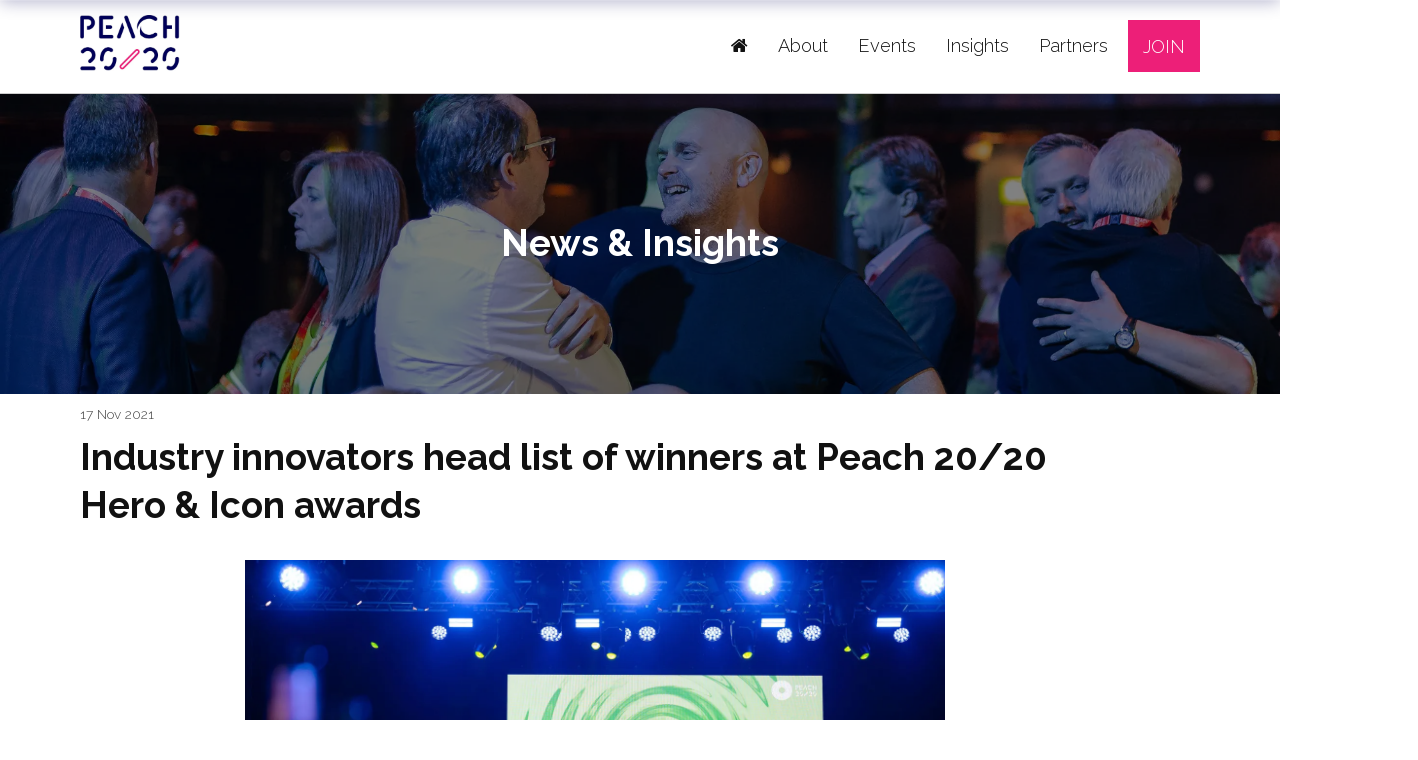

--- FILE ---
content_type: text/html;charset=utf-8
request_url: https://www.peach2020.com/news-insights-library/industry-innovators-head-list-of-winners-at-peach-20-20-hero-icon-awards
body_size: 11300
content:



	
<!DOCTYPE html>
	<html lang="en-GB" class="no-js">
		<head>
			<meta http-equiv="Content-Type" content="text/html;charset=utf-8" />
			<title>
				
					Industry innovators head list of winners at Peach 20/20 Hero & Icon awards - Peach2020 2023
				
			</title>
			<meta name="generator" 	 content="SHOWOFF by ASP.events" />
			<meta name="author" content="">

			
			<meta name="description" content="" />
			<meta name="keywords" content="" />

			<meta name="viewport" content="width=device-width, initial-scale=1.0" />

			
		
		
					<meta property="og:title" content="Industry&#x20;innovators&#x20;head&#x20;list&#x20;of&#x20;winners&#x20;at&#x20;Peach&#x20;20&#x2f;20&#x20;Hero&#x20;&amp;&#x20;Icon&#x20;awards" />  
			<meta property="og:site_name" content="Peach2020&#x20;2023" />  
			<meta property="schema:name" typeof="https://schema.org/WebPage" content="Industry&#x20;innovators&#x20;head&#x20;list&#x20;of&#x20;winners&#x20;at&#x20;Peach&#x20;20&#x2f;20&#x20;Hero&#x20;&amp;&#x20;Icon&#x20;awards" />  
			<meta property="schema:image" typeof="https://schema.org/WebPage" content="https://cdn.asp.events/CLIENT_CGA_Peac_CD2A32EF_0F69_1CFF_340437B774EC2FAA/sites/peach2020-2023/media/Peach-2020-logo.png/fit-in/1200x630/filters:no_upscale()" />  
			<meta property="og:image" content="https://cdn.asp.events/CLIENT_CGA_Peac_CD2A32EF_0F69_1CFF_340437B774EC2FAA/sites/peach2020-2023/media/Peach-2020-logo.png/fit-in/1200x630/filters:no_upscale()" />  
			<meta property="og:type" content="article" />  

			<!--
			896CC470F1E666EB742EBE1ED00FBAE70FB2A37496C44A5706E43BEFED69A8C4
			-->
			<base href="https://www.peach2020.com/" > 
	<meta name="robots" content="index, follow" />  
	<link rel="icon" href="https://cdn.asp.events/CLIENT_CGA_Peac_CD2A32EF_0F69_1CFF_340437B774EC2FAA/sites/peach2020-2023/media/favicon.ico" type="image/x-icon" />  
	<link rel="canonical" href="https://www.peach2020.com/news-insights-library/industry-innovators-head-list-of-winners-at-peach-20-20-hero-icon-awards" />  
<!-- Google tag (gtag.js) -->
<script async src="https://www.googletagmanager.com/gtag/js?id=G-374DY50EEM"></script>
<script>
  window.dataLayer = window.dataLayer || [];
  function gtag(){dataLayer.push(arguments);}
  gtag('js', new Date());

  gtag('config', 'G-374DY50EEM');
</script>
	

			
			<link rel="stylesheet" href="https://cdn.asp.events/CLIENT_CGA_Peac_CD2A32EF_0F69_1CFF_340437B774EC2FAA/sites/peach2020-2023/media/__theme/css/site.css?v=8D70E32F" />

			
			<link href="https://themes.asp.events/_template_expo_aperture_01/includes/fonts/fontawesome/css/font-awesome.min.css" rel="stylesheet">

			
			<script src="https://code.jquery.com/jquery-1.12.4.min.js" integrity="sha256-ZosEbRLbNQzLpnKIkEdrPv7lOy9C27hHQ+Xp8a4MxAQ=" crossorigin="anonymous"></script>

			
			<script src="https://cdn.jsdelivr.net/npm/scriptjs@2.5.7/dist/script.min.js" integrity="sha384-+kbmEGZrjwfGzlYYiLQkgntepLDajw5ZAlz1jvKM4IVPwGH4Z+nbmccUIf9pz1Gq" crossorigin="anonymous"></script>

			
			<script type="text/javascript" src="https://themes.asp.events/_template_expo_aperture_01/includes/javascripts/vendors/svgxuse.js"></script>

			
			<script type="text/javascript" src="https://themes.asp.events/_template_expo_aperture_01/includes/javascripts/animations.js"></script>

			
			<script type="text/javascript" src="https://themes.asp.events/_base/1-1-0/includes/javascripts/dist/essentials.min.js"></script>
			<script type="text/javascript" src="https://themes.asp.events/_template_expo_aperture_01/includes/javascripts/site.js?v=3" ></script>

			
			<script src="https://themes.asp.events/_template_expo_aperture_01/includes/javascripts/accessibility.js"></script>					
			<script type="text/javascript" src="https://themes.asp.events/_base/1-2-0/includes/javascripts/dist/global/accessibility.min.js"></script>

			

			
			
			
				<link href="https://fonts.googleapis.com/css?family=Raleway:300,300i,700,700i" rel="stylesheet">
			
			
				<link href="https://fonts.googleapis.com/css?family=Raleway:300,300i,700,700i" rel="stylesheet">
						
			

			
			
		
		
		<!-- Google Tag Manager -->
<script>(function(w,d,s,l,i){w[l]=w[l]||[];w[l].push({'gtm.start':
new Date().getTime(),event:'gtm.js'});var f=d.getElementsByTagName(s)[0],
j=d.createElement(s),dl=l!='dataLayer'?'&l='+l:'';j.async=true;j.src=
'https://www.googletagmanager.com/gtm.js?id='+i+dl;f.parentNode.insertBefore(j,f);
})(window,document,'script','dataLayer','GTM-P782RWMQ');</script>
<!-- End Google Tag Manager -->  <!-- Google tag (gtag.js) --> <script async src="https://www.googletagmanager.com/gtag/js?id=G-FV20G2TLDG"></script> <script> window.dataLayer = window.dataLayer || []; function gtag(){dataLayer.push(arguments);} gtag('js', new Date()); gtag('config', 'G-FV20G2TLDG'); </script>
			<script>
				$script('https://cdn.asp.events/includes/js/jquery/magnificPopup/jquery.magnific-popup.min.js', function(){ $script('https://cdn.asp.events/includes/js/ASPModal.old.min.js'); });

				jQuery(document).ready(function(){

					jQuery(document).on('click','.js-share-button',showShareDialog);

					function showShareDialog(e)
					{
						e.preventDefault();

						var Site = jQuery(this).attr('data-site');

						if (jQuery(this).attr('data-slug') != '') {
							var PageUrl = jQuery(this).attr('data-slug');
						} else {
							var PageUrl = location.href;
						}

						var contentId = '';
						if (jQuery(this).attr('data-contentId') != '') {
							var contentId = jQuery(this).attr('data-contentId');
						}
						var shareText = jQuery(this).attr('data-shareText');
						var shareTitle = jQuery(this).attr('data-shareTitle');

						jQuery.get
							( '__share/buttons/getShareUrl'
							, { Site:Site , PageUrl:PageUrl , PageTitle:document.title, contentId:contentId, shareText:shareText, shareTitle:shareTitle }
							, redirectToShare
							);
					}

					function redirectToShare(data)
					{
						//open email share in modal
						if(data.ShareTo.indexOf('__share/email') == 0)
							openRemoteModal(data.ShareTo);
						else{

						var popupBlockerChecker = {
									check: function(popup_window){
											var _scope = this;
											if (popup_window) {
													if(/chrome/.test(navigator.userAgent.toLowerCase())){
															setTimeout(function () {
																	_scope._is_popup_blocked(_scope, popup_window);
															 },200);
													}else{
															popup_window.onload = function () {
																	_scope._is_popup_blocked(_scope, popup_window);
															};
													}
											}else{
													_scope._displayError();
											}
									},
									_is_popup_blocked: function(scope, popup_window){
											if ((popup_window.innerHeight > 0)==false){ scope._displayError(); }
									},
									_displayError: function(){
											alert("Popup Blocker is enabled! Please add this site to your exception list.");
									}
							};

							var popup = window.open(data.ShareTo,'_blank','width=800,height=650'); //'width=620,height=440'
							popupBlockerChecker.check(popup);
						}
					}

				});
			</script>
		
	
		</head>




	 
	<body class="body--id-789 t-default peach2020-2023 ">
		
		
		
		
	
		<a class="s-skip-to-main" href="#main" style="opacity: 0; position: absolute; transform: translateY(-100%);">Skip to main content</a>
		<div class="site">
			<nav class="navigation-mobile js-navigation-clone" data-original="main" data-type="accordion" aria-label="Mobile Main Navigation"></nav>
			
				
    
    
        
	<div class="header-sticky">
		<div class="wrapper">
			
				<div class="header-sticky__branding-dates-location">
					<div class="header-sticky__branding"><div class="panel panel--default panel--id-718">
			
			
			
				<div class="panel__body">
					<p><a href="welcome" target="_self" title="welcome"><img alt="Peach 20/20" src="https://cdn.asp.events/CLIENT_CGA_Peac_CD2A32EF_0F69_1CFF_340437B774EC2FAA/sites/peach2020-2023/media/branding/logo_PEACH-2023.jpg" style="width: 100px; height: 56px;" /></a></p>

				</div>
			
		</div></div>
					
				</div>
			
			<div class="header-sticky__navigation-cta">
				<nav class="header-sticky__navigation js-navigation" data-name="main" aria-label="Main Navigation">
					<!--seed:537A9621169E90896D6D500038D99A662D0B7F00-->
	
		
			<ul class="menu menu--dropdown-responsive js-menu menublock" menuid="4">
		
	
	
		<li title="Home" class="menu__item menu__item--home">

		
			<a href="welcome" target="_self" class="menu__item__link menuitem menuitem--id-70">Home</a>
		

		
		</li>
	
		<li title="About" class="menu__item">

		
			<a href="community-hospitality-leaders" target="_self" class="menu__item__link menuitem menuitem--id-71">About</a>
		

		
		</li>
	
		<li title="Events" class="menu__item">

		
			<span class="menu__item__link menuitem menuitem--id-72">Events</span>
		

		
			
			<button class="menu__item__toggle" style="display: none;"><i class="fal fa-chevron-down"></i></button>

			
	
		<ul class="menu--sub-menu menu--sub-menu--level-1">
	
	
		<li title="Planet Peach" class="menu__item">

		
			<a href="planet-peach-2026" target="_self" class="menu__item__link menuitem menuitem--id-92">Planet Peach</a>
		

		
		</li>
	
		<li title="Peach 20/20 Leaders Summit" class="menu__item">

		
			<a href="leaders-summit" target="_self" class="menu__item__link menuitem menuitem--id-83">Peach 20/20 Leaders Summit</a>
		

		
			
			<button class="menu__item__toggle" style="display: none;"><i class="fal fa-chevron-down"></i></button>

			
	
		<ul class="menu--sub-menu menu--sub-menu--level-2">
	
	
		<li title="Leaders Summit Agenda" class="menu__item">

		
			<a href="leaders-summit/20-leaders-summit-agenda" target="_self" class="menu__item__link menuitem menuitem--id-101">Leaders Summit Agenda</a>
		

		
		</li>
	
	
		</ul>
	


		
		</li>
	
		<li title="Peach 20/20 Hero &amp; Icon Awards" class="menu__item">

		
			<a href="2025-hero-icon-awards" target="_self" class="menu__item__link menuitem menuitem--id-97">Peach 20/20 Hero & Icon Awards</a>
		

		
		</li>
	
		<li title="Atlantic Club" class="menu__item">

		
			<a href="atlantic-club" target="_self" class="menu__item__link menuitem menuitem--id-81">Atlantic Club</a>
		

		
			
			<button class="menu__item__toggle" style="display: none;"><i class="fal fa-chevron-down"></i></button>

			
	
		<ul class="menu--sub-menu menu--sub-menu--level-2">
	
	
		<li title="Manchester Itinerary" class="menu__item">

		
			<a href="atlantic-club/atlantic-club-manchester" target="_self" class="menu__item__link menuitem menuitem--id-100">Manchester Itinerary</a>
		

		
		</li>
	
	
		</ul>
	


		
		</li>
	
	
		</ul>
	


		
		</li>
	
		<li title="Insights" class="menu__item">

		
			<a href="news-insights-library" target="_self" class="menu__item__link menuitem menuitem--id-73">Insights</a>
		

		
		</li>
	
		<li title="Partners" class="menu__item">

		
			<a href="partners" target="_self" class="menu__item__link menuitem menuitem--id-74">Partners</a>
		

		
		</li>
	
	
		
			</ul>
		
	


				</nav>
				<div class="header-sticky__cta"><div class="panel panel--default panel--id-749">
			
			
			
				<div class="panel__body">
					<p><a href="testform" target="_self" title="testform">Join</a></p>

				</div>
			
		</div></div>
			</div>			
		</div>
	</div>	

    
    
	
	<header class="header header__style-3">
		<div class="wrapper">
			
			
				<div class="header__branding-dates-location">
					<div class="header__branding"><div class="panel panel--default panel--id-719">
			
			
			
				<div class="panel__body">
					<p><a href="welcome" target="_self" title="welcome"><img alt="Peach 20/20" src="https://cdn.asp.events/CLIENT_CGA_Peac_CD2A32EF_0F69_1CFF_340437B774EC2FAA/sites/peach2020-2023/media/branding/logo_PEACH-2023.jpg" style="width: 100px; height: 56px;" /></a></p>

				</div>
			
		</div></div>
										
				</div>
						
			<div class="header__navigation-cta">
				<nav class="header__navigation js-navigation" data-name="main" aria-label="Main Navigation">
					<!--seed:537A9621169E90896D6D500038D99A662D0B7F00-->
	
		
			<ul class="menu menu--dropdown-responsive js-menu menublock" menuid="4">
		
	
	
		<li title="Home" class="menu__item menu__item--home">

		
			<a href="welcome" target="_self" class="menu__item__link menuitem menuitem--id-70">Home</a>
		

		
		</li>
	
		<li title="About" class="menu__item">

		
			<a href="community-hospitality-leaders" target="_self" class="menu__item__link menuitem menuitem--id-71">About</a>
		

		
		</li>
	
		<li title="Events" class="menu__item">

		
			<span class="menu__item__link menuitem menuitem--id-72">Events</span>
		

		
			
			<button class="menu__item__toggle" style="display: none;"><i class="fal fa-chevron-down"></i></button>

			
	
		<ul class="menu--sub-menu menu--sub-menu--level-1">
	
	
		<li title="Planet Peach" class="menu__item">

		
			<a href="planet-peach-2026" target="_self" class="menu__item__link menuitem menuitem--id-92">Planet Peach</a>
		

		
		</li>
	
		<li title="Peach 20/20 Leaders Summit" class="menu__item">

		
			<a href="leaders-summit" target="_self" class="menu__item__link menuitem menuitem--id-83">Peach 20/20 Leaders Summit</a>
		

		
			
			<button class="menu__item__toggle" style="display: none;"><i class="fal fa-chevron-down"></i></button>

			
	
		<ul class="menu--sub-menu menu--sub-menu--level-2">
	
	
		<li title="Leaders Summit Agenda" class="menu__item">

		
			<a href="leaders-summit/20-leaders-summit-agenda" target="_self" class="menu__item__link menuitem menuitem--id-101">Leaders Summit Agenda</a>
		

		
		</li>
	
	
		</ul>
	


		
		</li>
	
		<li title="Peach 20/20 Hero &amp; Icon Awards" class="menu__item">

		
			<a href="2025-hero-icon-awards" target="_self" class="menu__item__link menuitem menuitem--id-97">Peach 20/20 Hero & Icon Awards</a>
		

		
		</li>
	
		<li title="Atlantic Club" class="menu__item">

		
			<a href="atlantic-club" target="_self" class="menu__item__link menuitem menuitem--id-81">Atlantic Club</a>
		

		
			
			<button class="menu__item__toggle" style="display: none;"><i class="fal fa-chevron-down"></i></button>

			
	
		<ul class="menu--sub-menu menu--sub-menu--level-2">
	
	
		<li title="Manchester Itinerary" class="menu__item">

		
			<a href="atlantic-club/atlantic-club-manchester" target="_self" class="menu__item__link menuitem menuitem--id-100">Manchester Itinerary</a>
		

		
		</li>
	
	
		</ul>
	


		
		</li>
	
	
		</ul>
	


		
		</li>
	
		<li title="Insights" class="menu__item">

		
			<a href="news-insights-library" target="_self" class="menu__item__link menuitem menuitem--id-73">Insights</a>
		

		
		</li>
	
		<li title="Partners" class="menu__item">

		
			<a href="partners" target="_self" class="menu__item__link menuitem menuitem--id-74">Partners</a>
		

		
		</li>
	
	
		
			</ul>
		
	


				</nav>
				<div class="header__cta"><div class="panel panel--default panel--id-749">
			
			
			
				<div class="panel__body">
					<p><a href="testform" target="_self" title="testform">Join</a></p>

				</div>
			
		</div></div>
				
			</div>			
			<div class="header__links-social">
				
								
			</div>
		</div>
	</header>


			
				
	

			
				
	

			
				
	
	

	
		
			
		
				<div class="page-title ">
				
					

					
					 
						<h1 class="page-title__title">News & Insights</h1>
					
					<div class="page-title__image">
						<div class="panel panel--default panel--id-956">
			
			
			
				<div class="panel__body">
					<p><img alt="Business leaders networking at the Peach 20/20 Conference" src="https://cdn.asp.events/CLIENT_CGA_Peac_CD2A32EF_0F69_1CFF_340437B774EC2FAA/sites/peach2020-2023/media/Will-Alex.png" style="width: 2000px; height: 1200px;" />&nbsp;&nbsp;</p>

				</div>
			
		</div>
					</div>
				</div>
				
			
	
	
	<div class="content" id="main">
		
	
	
		
		
		
	

	<main class="content__main">
		<div class="wrapper">
			
			<div class="content__main__body">
				













<div class="m-libraries-news-entry m-libraries-news-entry--default m-libraries-news-entry--id-789">
	<div class="m-libraries-news-entry__item js-library-list js-library-item js-library-entry-item" searchgroup="libraryentry-news-insights-library" data-content-i-d=789>
		<div class="m-libraries-news-entry__item__toolbar">
			<div class="p-button-group p-button-group--horizontal-to-vertical p-button-group--horizontal-to-vertical--tablet">
				
				
				
			</div>
		</div>
		<div class="m-libraries-news-entry__item__header">
			
				<div class="m-libraries-news-entry__item__header__date">
					17 Nov 2021
				</div>
			
			<h1 class="m-libraries-news-entry__item__header__title">
				Industry innovators head list of winners at Peach 20/20 Hero & Icon awards
			</h1>
			
				
			
		</div>
		
			<figure class="m-libraries-news-entry__item__featured-image" >
				<div class="m-libraries-news-entry__item__featured-image__wrapper">
					<img src="https://cdn.asp.events/CLIENT_CGA_Peac_CD2A32EF_0F69_1CFF_340437B774EC2FAA/sites/peach2020-2023/media/libraries/news-insights-library/PEACH2020_2021_01.jpg/fit-in/1440x9999/filters:no_upscale()" />
					
				</div>
			</figure>
		
		<div class="m-libraries-news-entry__item__body">
			
				<div class="m-libraries-news-entry__item__body__intro">
					
		
		
	Prestigious prizes recognise 15 leading brands and individuals across the eating and drinking out sector
				</div>
			
			
				<div class="m-libraries-news-entry__item__body__description">
					
		
		
	<p>Peach 20/20 revealed the winners of its 2021 Hero &amp; Icon Awards, the hospitality industry&rsquo;s leading prizes for outstanding businesses and individuals, at an exclusive presentation dinner in London, last night (November 17).</p>

<p>Individual winners included Loungers founder and chairman Alex Reilley who picked up a coveted Industry Icon trophy, while Hawksmoor founder and CEO Will Beckett was named Industry Leader of the Year. Karen Jones CBE received the Industry Ambassador award, principally for her work behind the scenes engaging with Government.</p>

<p>Other winners included businesses as diverse as Slice by Pizza Pilgrims, Escape to Freight Island, Flight Club, Toby Carvery and Dishoom, which collected two awards on the night.</p>

<p>&nbsp;The full list of winners is:</p>

<p align="center">Industry Icon ALEX REILLEY, LOUNGERS</p>

<p align="center">Industry Leader WILL BECKETT, HAWKSMOOR</p>

<p align="center">Industry Ambassador KAREN JONES CBE</p>

<p align="center">Newcomer SLICE BY PIZZA PILGRIMS</p>

<p align="center">Breakthrough Brand RUDY&rsquo;S NEAPOLITAN PIZZA</p>

<p align="center">Re-imagined Brand or Business DISHOOM</p>

<p align="center">Best Destination / New Opening ESCAPE TO FREIGHT ISLAND</p>

<p align="center">Most Admired Company or Brand DISHOOM</p>

<p align="center">International Award FLIGHT CLUB</p>

<p align="center">Best Major Business LOUNGERS</p>

<p align="center">Entrepreneurial Company of the Year MOWGLI</p>

<p align="center">Consumer Choice FRANCO MANCA</p>

<p align="center">Brand Trust TOBY CARVERY</p>

<p align="center">Power Brand WAGAMAMA</p>

<p><br />
The roll-call of winners was led by Loungers executive chairman Alex Reilley, who joins a select list of 30 individuals who have been named Industry Icons since the Awards were launched 19 years ago. The award is presented to those that have shown inspirational leadership across a long period of time.</p>

<p>Since co-founding the business in 2002, Reilley has built Loungers into a quoted company with more than 170 sites and a market capitalisation of around &pound;280m. Peach 20/20 founder and executive director Peter Martin said: &ldquo;Alex and his co-founders have created something very different in Loungers, and it has taken the nation by storm. He is a shrewd leader who has recruited bright and talented people who share his vision and maintain the company&rsquo;s momentum. Alex is smart, passionate and focused&mdash;a great modern entrepreneur and a poster boy for our sector.&rdquo;</p>

<p>The majority of the Hero awards are decided by the votes and recommendations of fellow leaders from across the out-of-home food and drink market, while three categories &ndash; Consumer Choice, Power Brand and Brand Trust - are determined by the public, via data from CGA&rsquo;s BrandTrack survey.</p>

<p>Hawksmoor co-founder Will Beckett received the Industry Leader trophy for his work across the industry during the pandemic as well as his leadership of the Hawksmoor group. Karen Jones CBE, who is actively involved in a number of sector businesses, including Prezzo, Mowgli and Hawksmoor, was presented with the Industry Ambassador, by UK Hospitality CEO Kate Nicholls, for her championing of businesses and the hospitality industry as a whole, working closely with other leaders and the Government.</p>

<p>Indian restaurant group Dishoom triumphed in both the Most Admired Company or Brand and Re-imagined Brand or Business categories, while another leading Indian restaurant brand, Mowgli, was named Entrepreneurial Company of the Year.</p>

<p>Three dynamic pizza brands also received Awards. Slice by Pizza Pilgrims secured the Newcomer category and Manchester-based Rudy&rsquo;s Neapolitan Pizza was named best Breakthrough Brand, while Franco Manca picked up the Consumer Choice trophy.</p>

<p>Loungers received the Best Major Business award, while Manchester&rsquo;s hugely popular open air food hall Escape to Freight Island won the category for best destination or new opening. The International Award went to competitive socialising concept Flight Club, which is already making an impact in the North American market.</p>

<p>The list of winners is completed by two long established brands: Wagamama taking the Power Brand category and Mitchells &amp; Butlers&rsquo; Toby Carvery receiving the Brand Trust award.</p>

<p>The 15 Hero &amp; Icon Awards winners were celebrated at a gala Hero &amp; Icon Awards dinner following the Peach 20/20 Conference in London on Wednesday 17 November, attended by more than 300 senior executives and entrepreneurs.</p>

<p>The Peach 20/20 Hero &amp; Icon Awards are supported by: headline partners CGA, Asahi, Bidfood, Diageo, Fourth, Stint and Zonal; premium partners Access and QSR Automations; and event partners Chapman Ventilation, Freeths, RSM, Yumpingo, Bacardi, CleanCo and White Claw.</p>

<p>Peter Martin says: &ldquo;After a tumultuous 18 months for the hospitality sector, it is a huge pleasure to celebrate these outstanding companies and people at a &lsquo;live&rsquo; event. They have all shown remarkable resilience and innovation and responded superbly to the many challenges they have faced.&rdquo;</p>

<p>&nbsp;</p>
				</div>
			
            
			
				<div class="m-libraries-news-entry__item__body__video">
					
		
		
	<iframe width="560" height="400" src="https://www.youtube.com/embed/AwUlLD7Ykyk" title="YouTube video player" frameborder="0" allow="accelerometer; autoplay; clipboard-write; encrypted-media; gyroscope; picture-in-picture" allowfullscreen></iframe>
				</div>
			
			
			
			<div class="m-libraries-news-entry__item__body__additional">
				
			</div>
		</div>
		
		<div class="m-libraries-news-entry__item__comments">
			
	

		</div>
		<div class="m-libraries-news-entry__item__share">
			

    <script>
    	if ( window.showoff ) {
    		window.showoff.translations.widgets.share = {"message":"","copyurl":"Copy URL","cb_shareemail_message":"Message","cb_shareemail_emailto":"To:","cb_shareemail_submit":"Send Email","cb_shareemail_replyTo":"From:","cb_shareemail_replyTo_hint":"The email the recipient can reply to","viaurl":"Share via URL","cb_shareemail_subject":"Have a look at our page!","title":"Share","viasocialmedia":"Share via social media","cb_shareemail_body":"A page has been shared with you! Have a look at our page:","cb_shareemail_emailto_hint":"The email of the recipient"};
    	}
    </script>
	<div class="w-share w-share--overlay js-share-overlay">
		
		<div class="widget-share js-share-wrapper">
				<ul class="widget-share__list">
					
					
					
				</ul>
			</div>
	</div>

		</div>
	</div>
	
		<div class="m-libraries-news-entry__navigation">
			
			<a class="p-button p-button--primary" href="news-insights-library">View all News & Insights</a>
		</div>
	
	<div class="m-libraries-news-entry__pagination">
		
		
		

	<div class="pagination pagination--entry js-pagination js-library-entry-pagination" searchgroup="libraryentry-news-insights-library" data-cachestatic="0">
				<ul class="pagination__list"><li class="pagination__list__item"><a href="news-insights-library/alex-reilley-named-industry-icon" data-entryid="788"  data-page="334" class="pagination__list__item__link pagination__list__item__link--previous" title="Previous Page"><span class="pagination__list__item__link__icon"></span><div class="pagination__list__item__link__preview"><span class="pagination__list__item__link__field-1" data-next="Next" data-prev="Previous">Alex Reilley named Industry Icon</span><span class="pagination__list__item__link__field-2" data-next="Next" data-prev="Previous"><div class="pagination__list__item__link__field-2__thumbnail" style="background-image: url(https://cdn.asp.events/CLIENT_CGA_Peac_CD2A32EF_0F69_1CFF_340437B774EC2FAA/sites/peach2020-2023/media/libraries/news-insights-library/PEACH2020_2021_03.jpg);"></div></span></div></a></li><li class="pagination__list__item"><a href="news-insights-library/london-lags-rest-of-country-as-sales-recovery-continues" data-entryid="787"  data-page="336" class="pagination__list__item__link pagination__list__item__link--next" title="Next Page"><span class="pagination__list__item__link__icon"></span><div class="pagination__list__item__link__preview"><span class="pagination__list__item__link__field-1" data-next="Next" data-prev="Previous">London lags rest of country as sales recovery continues</span><span class="pagination__list__item__link__field-2" data-next="Next" data-prev="Previous"><div class="pagination__list__item__link__field-2__thumbnail" style="background-image: url(https://cdn.asp.events/CLIENT_CGA_Peac_CD2A32EF_0F69_1CFF_340437B774EC2FAA/sites/peach2020-2023/media/libraries/news-insights-library/mario-mesaglio-7BZzlV0Z9R4-unsplash.jpg);"></div></span></div></a></li></ul>
			</div><script type='text/javascript'>$script('https://cdn.asp.events/includes/js/librarysearch.js');</script>

	</div>
	<div class="m-libraries-news-entry__loading">
		
	<div class="p-loader p-loader--overlay js-w-library-loading" searchgroup="libraryentry-news-insights-library">
		<span class="p-loader__icon"></span>
		<span class="p-loader__text">Loading</span>
	</div>

	</div>
	<script>
		$script('https://themes.asp.events/_base/1-1-0/includes/javascripts/src/patterns/pagination.js');
	</script>
	
</div>


			</div>
		</div>
	</main>

	

	
	
		
		
		
	


	</div>

			
				
		

			
				
	

			
				
	

			
				


		

			
				
	

			
				
	<div class="testimonials"><div class="wrapper"><div class="panel panel--default panel--id-2458"> 
 <div class="panel__image" style="background-image: url('https://cdn.asp.events/CLIENT_CGA_Peac_CD2A32EF_0F69_1CFF_340437B774EC2FAA/sites/peach2020-2023/media/backgrounds/bg_blueCircles.jpg');"> 
  <img src="https://cdn.asp.events/CLIENT_CGA_Peac_CD2A32EF_0F69_1CFF_340437B774EC2FAA/sites/peach2020-2023/media/backgrounds/bg_blueCircles.jpg" alt="Testimonials" /> 
 </div> 
 <div class="panel__header"> 
  <h4 class="panel__header__title"> Testimonials </h4> 
 </div> 
 <div class="panel__body"> 
  <p> 
   <div class="w-testimonials w-testimonials--id-uid_34AD5"> 
    <script src="/__widgets/slider/jquery.bxslider.min.js"></script> 
    <script>
							$(document).ready(function(e){
								$(".w-testimonials--id-uid_34AD5 .w-testimonials__list").bxSlider({
									pause:5000
									, speed: 1000
									, mode:"fade"
									, randomStart:false
									, auto: true
									, controls: true
									, pager: true
									, captions: true
								});
							});
						</script> 
    <ul class="w-testimonials__list"> 
     <li class="w-testimonials__list__item w-testimonials__list__item--text-alignment-center w-testimonials__list__item--text-size-x-large">
      <div class="w-testimonials__list__item__image" style="background-image: url('https://cdn.asp.events/CLIENT_CGA_Peac_CD2A32EF_0F69_1CFF_340437B774EC2FAA/sites/peach2020-2023/media/Laura-t.png');"></div>
      <div class="w-testimonials__list__item__quote">
       &quot;Peach is my favourite industry event.&quot;
       <div class="w-testimonials__list__item__author">
        Laura Harper-Hinton
        <div class="w-testimonials__list__item__body__company">
         CEO &amp; Founder | Caravan
        </div>
       </div>
      </div> </li> 
     <li class="w-testimonials__list__item w-testimonials__list__item--text-alignment-center w-testimonials__list__item--text-size-x-large">
      <div class="w-testimonials__list__item__image" style="background-image: url('https://cdn.asp.events/CLIENT_CGA_Peac_CD2A32EF_0F69_1CFF_340437B774EC2FAA/sites/peach2020-2023/media/Alasdair-t.png');"></div>
      <div class="w-testimonials__list__item__quote">
       &quot;I come to Peach because the quality of the audience is great.&quot;
       <div class="w-testimonials__list__item__author">
        Alasdair Murdoch
        <div class="w-testimonials__list__item__body__company">
         CEO | Burger King UK
        </div>
       </div>
      </div> </li> 
     <li class="w-testimonials__list__item w-testimonials__list__item--text-alignment-center w-testimonials__list__item--text-size-x-large">
      <div class="w-testimonials__list__item__image" style="background-image: url('https://cdn.asp.events/CLIENT_CGA_Peac_CD2A32EF_0F69_1CFF_340437B774EC2FAA/sites/peach2020-2023/media/Tom-James-t.png');"></div>
      <div class="w-testimonials__list__item__quote">
       &quot;I’ve never left a Peach event without five or six things I want to bring to our business.&quot;
       <div class="w-testimonials__list__item__author">
        Tom James
        <div class="w-testimonials__list__item__body__company">
         Managing Director | Bill's
        </div>
       </div>
      </div> </li> 
     <li class="w-testimonials__list__item w-testimonials__list__item--text-alignment-center w-testimonials__list__item--text-size-x-large">
      <div class="w-testimonials__list__item__image" style="background-image: url('https://cdn.asp.events/CLIENT_CGA_Peac_CD2A32EF_0F69_1CFF_340437B774EC2FAA/sites/peach2020-2023/media/E-adaoin-t.png');"></div>
      <div class="w-testimonials__list__item__quote">
       &quot;The most interesting information comes out of these type of events rather than inside the boardroom.&quot;
       <div class="w-testimonials__list__item__author">
        &Eacute;adaoin McDonagh
        <div class="w-testimonials__list__item__body__company">
         COO | White Rabbit Projects &amp; MD | Lina Stores
        </div>
       </div>
      </div> </li> 
     <li class="w-testimonials__list__item w-testimonials__list__item--text-alignment-center w-testimonials__list__item--text-size-x-large">
      <div class="w-testimonials__list__item__image" style="background-image: url('https://cdn.asp.events/CLIENT_CGA_Peac_CD2A32EF_0F69_1CFF_340437B774EC2FAA/sites/peach2020-2023/media/Marta-t.png');"></div>
      <div class="w-testimonials__list__item__quote">
       &quot;Being recognised by the industry at the Peach 20/20 Hero &amp; Icon Awards is so special.&quot;
       <div class="w-testimonials__list__item__author">
        Marta Pogroszewska
        <div class="w-testimonials__list__item__body__company">
         NED | Bread Holdings 
        </div>
       </div>
      </div> </li> 
     <li class="w-testimonials__list__item w-testimonials__list__item--text-alignment-center w-testimonials__list__item--text-size-x-large">
      <div class="w-testimonials__list__item__image" style="background-image: url('https://cdn.asp.events/CLIENT_CGA_Peac_CD2A32EF_0F69_1CFF_340437B774EC2FAA/sites/peach2020-2023/media/Tas-t.png');"></div>
      <div class="w-testimonials__list__item__quote">
       &quot;Winning a Peach 20/20 Hero award means so much to us. We’ve been working towards this for eight and a half years.&quot;
       <div class="w-testimonials__list__item__author">
        Tas Gaitanos
        <div class="w-testimonials__list__item__body__company">
         Co-founder | Brother Marcus 
        </div>
       </div>
      </div> </li> 
     <li class="w-testimonials__list__item w-testimonials__list__item--text-alignment-center w-testimonials__list__item--text-size-x-large">
      <div class="w-testimonials__list__item__image" style="background-image: url('https://cdn.asp.events/CLIENT_CGA_Peac_CD2A32EF_0F69_1CFF_340437B774EC2FAA/sites/peach2020-2023/media/1634392711767.jpeg');"></div>
      <div class="w-testimonials__list__item__quote">
       &quot;It’s great being part of the Atlantic Club, meeting some great colleagues from across the U.K. and the U.S., seeing new concepts and sharing ideas.&quot;
       <div class="w-testimonials__list__item__author">
        Jon Knight
        <div class="w-testimonials__list__item__body__company">
         MD Leisure &amp; Concessions The Restaurant Group
        </div>
       </div>
      </div> </li> 
     <li class="w-testimonials__list__item w-testimonials__list__item--text-alignment-center w-testimonials__list__item--text-size-x-large">
      <div class="w-testimonials__list__item__image" style="background-image: url('https://cdn.asp.events/CLIENT_CGA_Peac_CD2A32EF_0F69_1CFF_340437B774EC2FAA/sites/peach2020-2023/media/photos/Alex Reilly.jpeg');"></div>
      <div class="w-testimonials__list__item__quote">
       “Peach 20/20 is a must-attend event in the hospitality calendar. Informative, thought-provoking and, most importantly, immense fun.&quot;
       <div class="w-testimonials__list__item__author">
        Alex Reilley
        <div class="w-testimonials__list__item__body__company">
         Co-founder and executive chair of Loungers
        </div>
       </div>
      </div> </li> 
     <li class="w-testimonials__list__item w-testimonials__list__item--text-alignment-center w-testimonials__list__item--text-size-x-large">
      <div class="w-testimonials__list__item__image" style="background-image: url('https://cdn.asp.events/CLIENT_CGA_Peac_CD2A32EF_0F69_1CFF_340437B774EC2FAA/sites/peach2020-2023/media/photos/KarenJonesCBE.jpg');"></div>
      <div class="w-testimonials__list__item__quote">
       “Peach 20/20 is a genuinely enjoyable and thought provoking industry event. It’s one that those involved in hospitality really want to go to and treat seriously.”
       <div class="w-testimonials__list__item__author">
        Karen Jones CBE
        <div class="w-testimonials__list__item__body__company">
         Icon award winner and industry leader
        </div>
       </div>
      </div> </li> 
     <li class="w-testimonials__list__item w-testimonials__list__item--text-alignment-center w-testimonials__list__item--text-size-x-large">
      <div class="w-testimonials__list__item__image" style="background-image: url('https://cdn.asp.events/CLIENT_CGA_Peac_CD2A32EF_0F69_1CFF_340437B774EC2FAA/sites/peach2020-2023/media/photos/NishaKatonaMBE.jpg');"></div>
      <div class="w-testimonials__list__item__quote">
       &quot;Peach 20/20 is a brilliant event, with an agenda that always hits the big topics with intelligence and insight - and with top class speakers.&quot;
       <div class="w-testimonials__list__item__author">
        Nisha Katona MBE,
        <div class="w-testimonials__list__item__body__company">
         founder and CEO of Mowgli Street Food
        </div>
       </div>
      </div> </li> 
    </ul> 
   </div> <br /> &nbsp;</p> 
 </div> 
</div></div></div>

			
				
	

			
				
	

			
				
		<footer class="footer">
			<div class="footer__info"><div class="wrapper"><div class="panel panel--default panel--id-695">
			
			
				<div class="panel__header">
					<h4 class="panel__header__title">
						Peach 20/20 Limited
					</h4>
				</div>
			
			
				<div class="panel__body">
					<p>Registered&nbsp;address:<br />
Strawberry Studios,<br />
Watson Square,<br />
Stockport, SK1 3AZ.&nbsp;<br />
<br />
Company number:&nbsp;05026224<br />
&copy; Copyright 2023<br />
<br />
<u><a href="privacy-policy" target="_self" title="privacy-policy">Privacy Policy</a></u></p>

<p><u><a href="attendee-terms-conditions" target="_self" title="attendee-terms-conditions">Event Booking Terms &amp; Conditions</a></u></p>

				</div>
			
		</div>
	
 
		
		<div class="panel panel--default panel--id-692">
			
			
				<div class="panel__header">
					<h4 class="panel__header__title">
						The Team
					</h4>
				</div>
			
			
				<div class="panel__body">
					<p><strong>Peter Martin</strong><br />
Executive Director<br />
+44 (0)7889 209896&nbsp;<br />
<a href="mailto:peter.martin@peach2020.com?Subject=Peach%2020%2F20%20Enquiry" target="_top" title="peter.martin@peach2020.com">peter.martin@peach2020.com</a><br />
<strong><span class="ck-text-size-large"></span><br />
Christine Martin</strong><br />
Co Founder<br />
+44 (0)7810 884100<br />
<a href="mailto:christine.martin@peach2020.com?Subject=Peach%2020%2F20%20Enquiry" target="_top" title="christine.martin@peach2020.com">christine.martin@peach2020.com</a><br />
<br />
<strong>Becky Dundee</strong><br />
Head of Brand &amp; Marketing&nbsp;<br />
<a href="mailto:becky.dundee@peach2020.com?Subject=Peach%2020%2F20%20Enquiry" target="_top" title="becky.dundee@peach2020.com">becky.dundee@peach2020.com</a><br />
&nbsp;</p>

				</div>
			
		</div>
	
 
		
		<div class="panel panel--default panel--id-2231">
			
			
				<div class="panel__header">
					<h4 class="panel__header__title">
						Partnership Opportunities
					</h4>
				</div>
			
			
				<div class="panel__body">
					<p><strong>For Peach 20/20 or Atlantic Club opportunities:</strong></p>

<p><strong>Peter Martin</strong><br />
+44 (0)7889 209896&nbsp;<br />
<a href="mailto:peter.martin@peach2020.com?Subject=Peach%2020%2F20%20Enquiry" target="_top" title="peter.martin@peach2020.com">peter.martin@peach2020.com</a><br />
<br />
<strong>For Planet Peach opportunities:</strong><br />
<br />
<strong>Natalie McDonnell</strong><br />
<a href="mailto:natalie.mcdonnell@peach2020.com?Subject=" target="_top" title="natalie.mcdonnell@peach2020.com">natalie.mcdonnell@peach2020.co</a>m</p>

<p>&nbsp;</p>

				</div>
			
		</div>
	
 
		
		<div class="panel panel--default panel--id-693">
			
			
				<div class="panel__header">
					<h4 class="panel__header__title">
						Follow Us
					</h4>
				</div>
			
			
				<div class="panel__body">
					<ul class="ck-social-icons">
	<li><a href="https://www.linkedin.com/company/peach-2020/" target="_blank" title="https://www.linkedin.com/company/peach-2020/">LinkedIn</a></li>
	<li><a href="https://www.instagram.com/peachtwentytwenty/" target="_blank" title="https://www.instagram.com/peachtwentytwenty/">Instagram</a></li>
	<li><a href="https://www.youtube.com/channel/UChfyQhy_rNqj7TsUm0fHQmw" target="_blank" title="https://www.youtube.com/channel/UChfyQhy_rNqj7TsUm0fHQmw">YouTube</a></li>
</ul>

				</div>
			
		</div></div></div>
			<div class="footer__extra">				
				<div class="footer__extra__showoff">
					
					
						<a href="https://www.asp.events/client" target="_blank">Exhibition Website by ASP</a>
					
				</div>
				<div class="footer__extra__menu">
					<!--seed:78F169A562BA1F082CF1B337D8AD9A0814C098EB-->
	
		
			<ul class="menu menu--links menublock" menuid="5">
		
	
	
	
		
			</ul>
		
	


				</div>
				
			</div>
		</footer>

			
				
	
	

	

			
			<div class="w-modal-search">
				<a href="#searchToggle" class="js-search-trigger"></a>
				
	<div class="w-search" data-cachestatic="1" data-search-hint="Type in what you're looking for then press search">
		<form name="searchform" action="__search" class="w-search__form" method="post">
			
				<div class="w-search__form__title">
					Search
				</div>
			
			<div class='p-form__group form__group'><div class='p-form__group__controls form__group__controls'><input type="text" name="q" class="w-search__form__input" placeholder="Search" id="q"/></div></div>
			<div class='p-form__group form__group'><div class='p-form__group__controls form__group__controls'><button name="searchSubmitButton" type="submit" class="w-search__form__submit" id="searchSubmitButton">Search</button></div></div>
		</form>
	</div>

			</div>
			<div class="floating">
				<div class='w-zone-loginwrapper' data-lostpassword='false'><div>


	<div class="w-zone-login js-zone-login">

		<div class="w-zone-login__no-access js-zone-login__no-access">
			
		</div>

		<div class="w-zone-login__form-wrapper">
			
				<form action="__zone/dologin" class="w-zone-login__form zoneloginform" method="post">
					<input type="hidden" name="formID" value="LOGIN" id="formID"/>
					<div class='p-form__group form__group'><div class='p-form__group__title form__group__title'><label class="p-form__group__title__label form__group__title__label" required="required" showrequiredicon="true" for="username">Username *</label></div><div class='p-form__group__controls form__group__controls'><input type="text" name="username" class="w-zone-login__form__input" required="required" placeholder="Username" autocomplete="off" id="username"/></div></div>
					<div class='p-form__group form__group'><div class='p-form__group__title form__group__title'><label class="p-form__group__title__label form__group__title__label" required="required" showrequiredicon="true" for="password">Password *</label></div><div class='p-form__group__controls form__group__controls'><input type="password" name="password" class="w-zone-login__form__input" required="required" placeholder="Password" autocomplete="off" id="password"/></div></div>
					<div class='p-form__group form__group'><div class='p-form__group__controls form__group__controls'><button name="loginSubmitButton" type="submit" class="button w-zone-login__form__submit" id="loginSubmitButton">Login</button></div></div>
					
				</form>
				
			
		</div>

		

  </div>

</div></div><script type='text/javascript'>
				$script('https://cdn.asp.events/includes/js/jquery/magnificPopup/jquery.magnific-popup.min.js', function(){
					$script('/includes/javascript/ASPModal.old.min.js', function(){
						$script('/includes/javascript/modules/zone/zone.js?v=rc/4.4.33', function(){
		        			js_zone.login_init();
		        		});
					});
				});
	        </script>
        
			</div>
			 
			
			


    

			
			
		</div>
		
		
	

	
	
		
		
		<style>

.content {    padding: 10px 0; }
.section:first-child { margin-top: 10px; }
.header {    border-bottom: 1px solid #ccc; }



@media (min-width: 1024px)  {
.newsletter .panel__header {    width: 75%;  }
}

/* SM Icons */
.ck-social-icons li a[href*="linkedin"]::before { background: #ed1f78; }
.ck-social-icons li a[href*="instagram"]::before {  background: #EF3657; }
.ck-social-icons li a[href*="twitter"]::before {  background: #F04342; }
.ck-social-icons li a[href*="youtube"]::before {  background: #f25924; }


.menu--dropdown-responsive>.menu__item>.menu__item__text, .menu--dropdown-responsive>.menu__item>.menu__item__link { font-weight: 400; }



/* No Overlay */
.article--overlay::before {  background: rgba(0,0,0,0.0); }
.section--image .section__image::before {  opacity: 0;  }

/* Links */
.article--boxed--color-main a:not([class]) { color: #fff; text-decoration: underline; }
.article--boxed--color-accent a { color: #fff; text-decoration: underline; }
.article--boxed--color-tertiary a { color: #fff; text-decoration: underline; }
.article--boxed--color-quaternary a { color: #fff; text-decoration: underline; }
.article--boxed--color-quinary a { color: #fff; text-decoration: underline; }
.article--boxed--color-muted a { color: #fff; text-decoration: underline; }
.ck-button-one, .ck-button-two, .ck-button-three, .ck-button-four, .ck-button-five { text-decoration: none!important; font-weight:600!important; color: #fff!important; }

.section--main .article--default a { color: #fff; text-decoration: underline; }
.section--secondary  .article--default a { color: #fff; text-decoration: underline; }
.section--tertiary .article--default a { color: #fff; text-decoration: underline; }
.section--quaternary .article--default a { color: #fff; text-decoration: underline; }
.section--quinary  .article--default a { color: #fff; text-decoration: underline; }
.section--muted .article--default a { color: #fff; text-decoration: underline; }
.article--overlay a { color: #fff; text-decoration: underline; }
.section--image .article--default a { color: #fff; text-decoration: underline; }

.m-libraries-news-list--overlay .m-libraries-news-list__items a { text-decoration: none; }
.m-libraries-sponsors-list--grid .m-libraries-sponsors-list__items__item__image {   margin: 10px; }
<style>

.content {    padding: 10px 0; }
.section:first-child { margin-top: 10px; }
.header {    border-bottom: 1px solid #ccc; }



@media (min-width: 1024px)  {
.newsletter .panel__header {    width: 75%;  }
}

/* SM Icons */
.ck-social-icons li a[href*="linkedin"]::before { background: #ed1f78; }
.ck-social-icons li a[href*="instagram"]::before {  background: #EF3657; }
.ck-social-icons li a[href*="twitter"]::before {  background: #F04342; }
.ck-social-icons li a[href*="youtube"]::before {  background: #f25924; }


.menu--dropdown-responsive>.menu__item>.menu__item__text, .menu--dropdown-responsive>.menu__item>.menu__item__link { font-weight: 400; }



/* No Overlay */
.article--overlay::before {  background: rgba(0,0,0,0.0); }
.section--image .section__image::before {  opacity: 0;  }

/* Links */
.article--boxed--color-main a:not([class]) { color: #fff; text-decoration: underline; }
.article--boxed--color-accent a { color: #fff; text-decoration: underline; }
.article--boxed--color-tertiary a { color: #fff; text-decoration: underline; }
.article--boxed--color-quaternary a { color: #fff; text-decoration: underline; }
.article--boxed--color-quinary a { color: #fff; text-decoration: underline; }
.article--boxed--color-muted a { color: #fff; text-decoration: underline; }
.ck-button-one, .ck-button-two, .ck-button-three, .ck-button-four, .ck-button-five { text-decoration: none!important; font-weight:600!important; color: #fff!important; }

.section--main .article--default a { color: #fff; text-decoration: underline; }
.section--secondary  .article--default a { color: #fff; text-decoration: underline; }
.section--tertiary .article--default a { color: #fff; text-decoration: underline; }
.section--quaternary .article--default a { color: #fff; text-decoration: underline; }
.section--quinary  .article--default a { color: #fff; text-decoration: underline; }
.section--muted .article--default a { color: #fff; text-decoration: underline; }
.article--overlay a { color: #fff; text-decoration: underline; }
.section--image .article--default a { color: #fff; text-decoration: underline; }

.m-libraries-news-list--overlay .m-libraries-news-list__items a { text-decoration: none; }
.m-libraries-sponsors-list--grid .m-libraries-sponsors-list__items__item__image {   margin: 10px; }
.m-libraries-sponsors-list--grid .m-libraries-sponsors-list__items__item__image { height: 200px; }



.ck-headline {    color: #000059; }
.ck-headline--color-accent {  color: #f25924!important; }
.ck-headline--color-main {  color: #ed1f78!important; }
.ck-headline--color-white {  color: #fff!important; }
.ck-headline--color-accent  {    color: #000;     font-weight: 400; }

.w-testimonials__list__item__body__company {   color: #fff; }
.w-testimonials__list {   color: #fff; }

@media (min-width: 1024px){
html {   font-size: 100%; }
}

.body--id-1800 .page-title__title { max-width: 280px; margin: 0 auto; }

@media (min-width: 768px)  {
.page-title {     min-height: 300px;  }
}

/* Misc */
.menu--dropdown-responsive>.menu__item>.menu__item__text, .menu--dropdown-responsive>.menu__item>.menu__item__link {   text-transform: unset; }
.hero .w-icatcher-slider__list__item__body {   max-width: 60%;  background-color: rgba(0,0,0,0.2); }
.header-sticky {    box-shadow: 0 0.1rem 1rem rgb(0 0 88 / 30%); }
.m-libraries-news-list--carousel .m-libraries-news-list__items__item { max-height: 435px; }

.m-speakers-list--carousel-squares .m-speakers-list__items__item__wrapper { background: #ed1f78; }
.m-speakers-list--carousel-squares .m-speakers-list__items__item__header__title { color: #fff; }
.m-speakers-list--carousel-squares .m-speakers-list__items__item__header__meta { color: #fff; }



</style>

<script type="text/javascript" async>
 var script = document.createElement("script");
 script.type = "text/javascript";
 script.src = "https://forms.contacta.io/643eee74d35d5d6ac97cd558.js";
 document.getElementsByTagName("head")[0].appendChild(script);
</script><script src="/includes/javascript/showoff.global.min.js" ></script>
            <script type=""text/javascript"">
                var _paq = _paq || [];
                //prc_visitorSession//
            </script>
        
	


	</body>
	</html>

